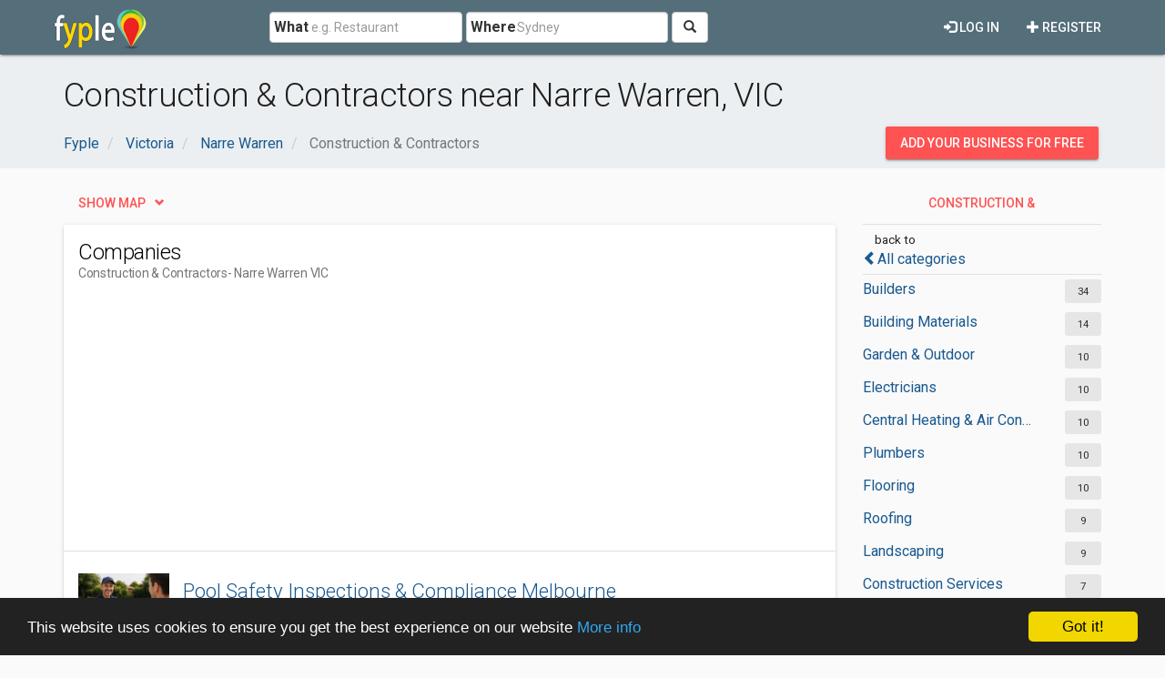

--- FILE ---
content_type: text/html; charset=utf-8
request_url: https://www.fyple.biz/region/vic/city/narre%20warren/category/construction-contractor/
body_size: 8475
content:
<!DOCTYPE html>
<html lang="en">
<head>
    <meta charset="utf-8" />
    <meta name="viewport" content="width=device-width, initial-scale=1.0">
    <title>Construction &amp; Contractors near Narre Warren, VIC</title>
    <meta name="description" content="Construction &amp; Contractors top services with user reviews and recommandations near Narre Warren (VIC)." />
    <link rel="preload"
          href="https://fonts.googleapis.com/css?family=Roboto:100,300,400,500,700&display=swap"
          as="style"
          onload="this.onload=null;this.rel='stylesheet'" />
    <noscript>
        <link href="https://fonts.googleapis.com/css?family=Roboto:100,300,400,500,700&display=swap"
              rel="stylesheet"
              type="text/css" />
    </noscript>
    <link href="/Content/css?v=qCBau8LrukK7pUeHIdmjcuWM7K16Tp8lGORFNvrOIME1" rel="stylesheet"/>

    

    <meta property="og:image" content="https://www.fyple.biz/Content/img/social/share-australia.png" />
    <meta property="og:image:width" content="2200" />
    <meta property="og:image:height" content="1200" />
    <meta property="og:url" content="https://www.fyple.biz/region/vic/city/narre%20warren/category/construction-contractor/" />
    <meta property="og:type" content="website" />
            <script async src="//pagead2.googlesyndication.com/pagead/js/adsbygoogle.js"></script>
            <script>
                (adsbygoogle = window.adsbygoogle || []).push({
                    google_ad_client: "ca-pub-5146328389426850",
                    enable_page_level_ads: true
                });
            </script>
    <script type="text/javascript">

        window.cookieconsent_options = { "message": "This website uses cookies to ensure you get the best experience on our website", "dismiss": "Got it!", "learnMore": "More info", "link": "http://www.fyple.biz/privacy-policy/", "theme":"dark-bottom"};
    </script>
    <link rel="apple-touch-icon" sizes="57x57" href="/apple-icon-57x57.png">
    <link rel="apple-touch-icon" sizes="60x60" href="/apple-icon-60x60.png">
    <link rel="apple-touch-icon" sizes="72x72" href="/apple-icon-72x72.png">
    <link rel="apple-touch-icon" sizes="76x76" href="/apple-icon-76x76.png">
    <link rel="apple-touch-icon" sizes="114x114" href="/apple-icon-114x114.png">
    <link rel="apple-touch-icon" sizes="120x120" href="/apple-icon-120x120.png">
    <link rel="apple-touch-icon" sizes="144x144" href="/apple-icon-144x144.png">
    <link rel="apple-touch-icon" sizes="152x152" href="/apple-icon-152x152.png">
    <link rel="apple-touch-icon" sizes="180x180" href="/apple-icon-180x180.png">
    <link rel="icon" type="image/png" sizes="192x192" href="/android-icon-192x192.png">
    <link rel="icon" type="image/png" sizes="32x32" href="/favicon-32x32.png">
    <link rel="icon" type="image/png" sizes="96x96" href="/favicon-96x96.png">
    <link rel="icon" type="image/png" sizes="16x16" href="/favicon-16x16.png">
    <link rel="manifest" href="/manifest.webmanifest">
    <meta name="msapplication-TileColor" content="#455A64">
    <meta name="msapplication-TileImage" content="/ms-icon-144x144.png">
    <meta name="theme-color" content="#455A64">
</head>
<body>
    <div class="navbar navbar-default navbar-fixed-top navbar_fyple mdl-shadow--2dp">
        <div class="container">
            <div class="navbar-header">
                <button type="button" class="navbar-toggle" data-toggle="collapse" data-target=".main_nav" title="Open Menu">
                    <span class="icon-bar"></span>
                    <span class="icon-bar"></span>
                    <span class="icon-bar"></span>
                </button>
                <a href="/" class="navbar-brand brand_fyple" title="Home page">
                    <img src="/Content/img/fyple-logo.png" alt="Fyple logo" width="105" height="50" />
                </a>
            </div>
            <div class="navbar-collapse main_nav collapse">
                <form action="/home/searchresults/" class="navbar-form navbar-left navbar_search" method="post"><input name="__RequestVerificationToken" type="hidden" value="NDx6UL3TB16umtvRoOXBa9Wq3kbrVplCmDPtKXjzfU7H0aRIIzTkCCITx0hUxdyzsUEKQYUO4bQLx7zUwoSIXxYOq6Q1" />    <div class="form-group form_group_search">
        <input ID="IDCity" type="hidden" class="input_search_idcity" name="IDCity" />
        <input type="text" id="What" name="what" placeholder="e.g. Restaurant" class="form-control input_search_what" autocomplete="off" value="">
        <span class="label_inside">What</span>
    </div> 
    <div class="form-group form_group_search">
        <input type="text" id="Where" name="where" placeholder="Sydney" class="form-control input_search_where" autocomplete="off" value="">
        <span class="label_inside">Where</span>
    </div>
        <button type="submit" class="btn btn-default"><i aria-hidden="true" class="glyphicon glyphicon-search" title="Search"></i></button>
</form>
                    <ul class="nav navbar-nav navbar-right">
        <li>
            <a href="/register/" class="navbar_link mdl-button"><i class="glyphicon glyphicon-plus" aria-hidden="true"></i> Register</a>
        </li>         
    </ul>
    <ul class="nav navbar-nav navbar-right">
        <li>
            <a href="/login/" class="navbar_link mdl-button"><i class="glyphicon glyphicon-log-in" aria-hidden="true"></i> Log in</a>
        </li>  
    </ul> 

            </div>
        </div>
    </div>
    <div class="container-fluid">
        

<div class="container-fluid mdl-ribbon">
    <div class="container">
        <h1>Construction &amp; Contractors near Narre Warren, VIC</h1>

<div class="row">
    <div class="col-xs-9">
        <ol class="breadcrumb" itemscope itemtype="https://schema.org/BreadcrumbList">
                    <li class="hidden-xs " itemprop="itemListElement" itemscope itemtype="https://schema.org/ListItem">
                        <a itemscope itemtype="https://schema.org/WebPage" itemprop="item" itemid="/>" href=/><span class="glyphicon glyphicon-chevron-left visible-xs-inline"></span><span itemprop="title">Fyple</span></a>
                        <meta itemprop="position" content="1" />
                        <meta itemprop="name" content="Fyple" />
                    </li>
                    <li class="hidden-xs nobefore_mobile" itemprop="itemListElement" itemscope itemtype="https://schema.org/ListItem">
                        <a itemscope itemtype="https://schema.org/WebPage" itemprop="item" itemid="/region/vic/>" href=/region/vic/><span class="glyphicon glyphicon-chevron-left visible-xs-inline"></span><span itemprop="title">Victoria</span></a>
                        <meta itemprop="position" content="2" />
                        <meta itemprop="name" content="Victoria" />
                    </li>
                    <li class=" nobefore_mobile" itemprop="itemListElement" itemscope itemtype="https://schema.org/ListItem">
                        <a itemscope itemtype="https://schema.org/WebPage" itemprop="item" itemid="/region/vic/city/narre%20warren/>" href=/region/vic/city/narre%20warren/><span class="glyphicon glyphicon-chevron-left visible-xs-inline"></span><span itemprop="title">Narre Warren</span></a>
                        <meta itemprop="position" content="3" />
                        <meta itemprop="name" content="Narre Warren" />
                    </li>
        <li class="hidden-xs active" itemprop="itemListElement" itemscope itemtype="https://schema.org/ListItem">
            <span itemprop="name">Construction & Contractors</span>
            <meta itemprop="position" content="4" />

        </li>
        </ol>
    </div>
    <div class="col-xs-3">
        <div class="panel_wrap_padding pull-right">
            <a class="hidden-sm hidden-xs mdl-button mdl-button--accent mdl-button--raised" href="/addcompany/addcompany/">Add your business for free</a>
            <a class="visible-sm visible-xs mdl-button mdl-button--accent mdl-button--raised mdl-button--rounded" title="Add business" href="/addcompany/addcompany/">+</a>
        </div>
    </div>
</div>

    </div>
</div>
<div class="container">
    <div class="row">
        <div class="col-md-3 col-md-push-9">
            <div class="row">
                <div class="col-md-12">
    <div class="mar_bot5x">
        <a class="collapse_link mdl-button mdl-button--accent" id="LinkCatCollapse" role="button" data-toggle="collapse" href="#CatCollapse" aria-expanded="true" aria-controls="CatCollapse">Construction &amp; Contractors</a>
    </div>
<span id="isMobile" class="hidden-sm hidden-xs"></span>
<div  id=CatCollapse class="collapse in" >
    <div class="backto">
            <small class="backto_small">back to </small>
            <div>  
                <a href="/region/vic/city/narre%20warren/categories/"><span class="glyphicon glyphicon-chevron-left" aria-hidden="true"></span>All categories</a>
            </div>
    </div>
 <div class="listitem row">
     <div class="col-xs-9">
             <a class="one_row" href="/region/vic/city/narre%20warren/category/construction-contractor/builder/">Builders</a>
     </div>
     <div class="col-xs-3">
         <span class="itemboxed pull-right">34</span>
     </div>
</div> <div class="listitem row">
     <div class="col-xs-9">
             <a class="one_row" href="/region/vic/city/narre%20warren/category/construction-contractor/building-material/">Building Materials</a>
     </div>
     <div class="col-xs-3">
         <span class="itemboxed pull-right">14</span>
     </div>
</div> <div class="listitem row">
     <div class="col-xs-9">
             <a class="one_row" href="/region/vic/city/narre%20warren/category/construction-contractor/garden-outdoor/">Garden &amp; Outdoor</a>
     </div>
     <div class="col-xs-3">
         <span class="itemboxed pull-right">10</span>
     </div>
</div> <div class="listitem row">
     <div class="col-xs-9">
             <a class="one_row" href="/region/vic/city/narre%20warren/category/construction-contractor/electrician/">Electricians</a>
     </div>
     <div class="col-xs-3">
         <span class="itemboxed pull-right">10</span>
     </div>
</div> <div class="listitem row">
     <div class="col-xs-9">
             <a class="one_row" href="/region/vic/city/narre%20warren/category/construction-contractor/central-heating-air-conditioning/">Central Heating &amp; Air Conditioning</a>
     </div>
     <div class="col-xs-3">
         <span class="itemboxed pull-right">10</span>
     </div>
</div> <div class="listitem row">
     <div class="col-xs-9">
             <a class="one_row" href="/region/vic/city/narre%20warren/category/construction-contractor/plumber/">Plumbers</a>
     </div>
     <div class="col-xs-3">
         <span class="itemboxed pull-right">10</span>
     </div>
</div> <div class="listitem row">
     <div class="col-xs-9">
             <a class="one_row" href="/region/vic/city/narre%20warren/category/construction-contractor/flooring/">Flooring</a>
     </div>
     <div class="col-xs-3">
         <span class="itemboxed pull-right">10</span>
     </div>
</div> <div class="listitem row">
     <div class="col-xs-9">
             <a class="one_row" href="/region/vic/city/narre%20warren/category/construction-contractor/roofing/">Roofing</a>
     </div>
     <div class="col-xs-3">
         <span class="itemboxed pull-right">9</span>
     </div>
</div> <div class="listitem row">
     <div class="col-xs-9">
             <a class="one_row" href="/region/vic/city/narre%20warren/category/construction-contractor/landscaping/">Landscaping</a>
     </div>
     <div class="col-xs-3">
         <span class="itemboxed pull-right">9</span>
     </div>
</div> <div class="listitem row">
     <div class="col-xs-9">
             <a class="one_row" href="/region/vic/city/narre%20warren/category/construction-contractor/construction-service/">Construction Services</a>
     </div>
     <div class="col-xs-3">
         <span class="itemboxed pull-right">7</span>
     </div>
</div> <div class="listitem row">
     <div class="col-xs-9">
             <a class="one_row" href="/region/vic/city/narre%20warren/category/construction-contractor/painting/">Painting</a>
     </div>
     <div class="col-xs-3">
         <span class="itemboxed pull-right">7</span>
     </div>
</div> <div class="listitem row">
     <div class="col-xs-9">
             <a class="one_row" href="/region/vic/city/narre%20warren/category/construction-contractor/architectural-service/">Architectural Services</a>
     </div>
     <div class="col-xs-3">
         <span class="itemboxed pull-right">6</span>
     </div>
</div> <div class="listitem row">
     <div class="col-xs-9">
             <a class="one_row" href="/region/vic/city/narre%20warren/category/construction-contractor/decorator/">Decorators</a>
     </div>
     <div class="col-xs-3">
         <span class="itemboxed pull-right">4</span>
     </div>
</div> <div class="listitem row">
     <div class="col-xs-9">
             <a class="one_row" href="/region/vic/city/narre%20warren/category/construction-contractor/engineer/">Engineers</a>
     </div>
     <div class="col-xs-3">
         <span class="itemboxed pull-right">4</span>
     </div>
</div> <div class="listitem row">
     <div class="col-xs-9">
             <a class="one_row" href="/region/vic/city/narre%20warren/category/construction-contractor/locksmith/">Locksmiths</a>
     </div>
     <div class="col-xs-3">
         <span class="itemboxed pull-right">3</span>
     </div>
</div> <div class="listitem row">
     <div class="col-xs-9">
             <a class="one_row" href="/region/vic/city/narre%20warren/category/construction-contractor/graphic-designer/">Graphic Designers</a>
     </div>
     <div class="col-xs-3">
         <span class="itemboxed pull-right">3</span>
     </div>
</div> <div class="listitem row">
     <div class="col-xs-9">
             <a class="one_row" href="/region/vic/city/narre%20warren/category/construction-contractor/handyman/">Handymans</a>
     </div>
     <div class="col-xs-3">
         <span class="itemboxed pull-right">3</span>
     </div>
</div> <div class="listitem row">
     <div class="col-xs-9">
             <a class="one_row" href="/region/vic/city/narre%20warren/category/construction-contractor/pressure-washing-service/">Pressure Washing Services</a>
     </div>
     <div class="col-xs-3">
         <span class="itemboxed pull-right">3</span>
     </div>
</div> <div class="listitem row">
     <div class="col-xs-9">
             <a class="one_row" href="/region/vic/city/narre%20warren/category/construction-contractor/welder/">Welders</a>
     </div>
     <div class="col-xs-3">
         <span class="itemboxed pull-right">2</span>
     </div>
</div> <div class="listitem row">
     <div class="col-xs-9">
             <a class="one_row" href="/region/vic/city/narre%20warren/category/construction-contractor/engraver/">Engravers</a>
     </div>
     <div class="col-xs-3">
         <span class="itemboxed pull-right">2</span>
     </div>
</div> <div class="listitem row">
     <div class="col-xs-9">
             <a class="one_row" href="/region/vic/city/narre%20warren/category/construction-contractor/water-damage-restoration-service/">Water Damage Restoration Services</a>
     </div>
     <div class="col-xs-3">
         <span class="itemboxed pull-right">2</span>
     </div>
</div> <div class="listitem row">
     <div class="col-xs-9">
             <a class="one_row" href="/region/vic/city/narre%20warren/category/construction-contractor/equipment-rental-agency/">Equipment Rental Agencies</a>
     </div>
     <div class="col-xs-3">
         <span class="itemboxed pull-right">2</span>
     </div>
</div> <div class="listitem row">
     <div class="col-xs-9">
             <a class="one_row" href="/region/vic/city/narre%20warren/category/construction-contractor/graffiti-removal-service/">Graffiti Removal Services</a>
     </div>
     <div class="col-xs-3">
         <span class="itemboxed pull-right">2</span>
     </div>
</div> <div class="listitem row">
     <div class="col-xs-9">
             <a class="one_row" href="/region/vic/city/narre%20warren/category/construction-contractor/carpenter/">Carpenters</a>
     </div>
     <div class="col-xs-3">
         <span class="itemboxed pull-right">1</span>
     </div>
</div> <div class="listitem row">
     <div class="col-xs-9">
             <a class="one_row" href="/region/vic/city/narre%20warren/category/construction-contractor/laser-cutting-service/">Laser Cutting Services</a>
     </div>
     <div class="col-xs-3">
         <span class="itemboxed pull-right">1</span>
     </div>
</div> <div class="listitem row">
     <div class="col-xs-9">
             <a class="one_row" href="/region/vic/city/narre%20warren/category/construction-contractor/metal-polishing-service/">Metal Polishing Services</a>
     </div>
     <div class="col-xs-3">
         <span class="itemboxed pull-right">1</span>
     </div>
</div> <div class="listitem row">
     <div class="col-xs-9">
             <a class="one_row" href="/region/vic/city/narre%20warren/category/construction-contractor/land-surveyor/">Land Surveyors</a>
     </div>
     <div class="col-xs-3">
         <span class="itemboxed pull-right">1</span>
     </div>
</div> <div class="listitem row">
     <div class="col-xs-9">
             <a class="one_row" href="/region/vic/city/narre%20warren/category/construction-contractor/sandblasting-service/">Sandblasting Services</a>
     </div>
     <div class="col-xs-3">
         <span class="itemboxed pull-right">1</span>
     </div>
</div></div>
                </div>
            </div>
            <div class="row">
                <div class="col-md-12">

<div class="mar_bot5x">
    <a class="collapse_link mdl-button mdl-button--accent" id="LinkCityCollapse" role="button" data-toggle="collapse" href="#CityCollapse" aria-expanded="true" aria-controls="CityCollapse">Narre Warren</a>
</div>
<div id="CityCollapse" class="collapse in">
<div class="listitem row">
    <div class="col-xs-9">
        <a class="one_row" href="/region/vic/city/melbourne/category/construction-contractor/">Melbourne</a>
    </div>
    <div class="col-xs-3">
        <span class="itemboxed pull-right">1236</span>
    </div>
</div>
<div class="listitem row">
    <div class="col-xs-9">
        <a class="one_row" href="/region/vic/city/dandenong/category/construction-contractor/">Dandenong</a>
    </div>
    <div class="col-xs-3">
        <span class="itemboxed pull-right">411</span>
    </div>
</div>
<div class="listitem row">
    <div class="col-xs-9">
        <a class="one_row" href="/region/vic/city/geelong/category/construction-contractor/">Geelong</a>
    </div>
    <div class="col-xs-3">
        <span class="itemboxed pull-right">407</span>
    </div>
</div>
<div class="listitem row">
    <div class="col-xs-9">
        <a class="one_row" href="/region/vic/city/bendigo/category/construction-contractor/">Bendigo</a>
    </div>
    <div class="col-xs-3">
        <span class="itemboxed pull-right">358</span>
    </div>
</div>
<div class="listitem row">
    <div class="col-xs-9">
        <a class="one_row" href="/region/vic/city/ballarat/category/construction-contractor/">Ballarat</a>
    </div>
    <div class="col-xs-3">
        <span class="itemboxed pull-right">321</span>
    </div>
</div>
<div class="listitem row">
    <div class="col-xs-9">
        <a class="one_row" href="/region/vic/city/campbellfield/category/construction-contractor/">Campbellfield</a>
    </div>
    <div class="col-xs-3">
        <span class="itemboxed pull-right">304</span>
    </div>
</div>
<div class="listitem row">
    <div class="col-xs-9">
        <a class="one_row" href="/region/vic/city/pakenham/category/construction-contractor/">Pakenham</a>
    </div>
    <div class="col-xs-3">
        <span class="itemboxed pull-right">262</span>
    </div>
</div>
<div class="listitem row">
    <div class="col-xs-9">
        <a class="one_row" href="/region/vic/city/thomastown/category/construction-contractor/">Thomastown</a>
    </div>
    <div class="col-xs-3">
        <span class="itemboxed pull-right">257</span>
    </div>
</div>
<div class="listitem row">
    <div class="col-xs-9">
        <a class="one_row" href="/region/vic/city/cranbourne/category/construction-contractor/">Cranbourne</a>
    </div>
    <div class="col-xs-3">
        <span class="itemboxed pull-right">248</span>
    </div>
</div>
<div class="listitem row">
    <div class="col-xs-9">
        <a class="one_row" href="/region/vic/city/mildura/category/construction-contractor/">Mildura</a>
    </div>
    <div class="col-xs-3">
        <span class="itemboxed pull-right">229</span>
    </div>
</div>
</div>

                </div>
            </div>
        </div>
        <div class="col-md-9 col-md-pull-3">
            <div class="row mar_bot5x">
                <div class="col-md-12">
                    <a class="collapse_link collapsed mdl-button mdl-button--accent" id="showMap" role="button" data-toggle="collapse" href="#MapCollapse" aria-expanded="false" aria-controls="MapCollapse">Show map</a>
                </div>
            </div>
            <div class="row">
                <div class="col-md-12">
                    <div id="MapCollapse" class="collapse">
                        <div class="mdl-card mdl-shadow--2dp">
                            <div id="mapContainer">

                            </div>
                        </div>
                    </div>
                </div>
            </div>
            <div class="row">
                <div class="col-md-12">
                    <div class="mdl-card mdl-shadow--2dp">
                        <div class="mdl-card__title">
                            <h2 class="mdl-card__title-text">Companies</h2>
                            <h3 class="mdl-card__subtitle-text">
                            Construction &amp; Contractors
                                <span> - Narre Warren VIC</span>
                            </h3>
                        </div>
                        <div>
<div class="row mdl-divider">
    <div class="col-md-12">
        <div class="ad_wrap_list">
<style type="text/css">
    .fyple_biz_ad_list_up {
        display: inline-block;
        width: 300px;
        height: 250px;
    }

    @media (min-width:768px) {
        .fyple_biz_ad_list_up {
            width: 336px;
            height: 280px;
        }
    }

    @media(min-width:992px) {
        .fyple_biz_ad_list_up {
            width: 728px;
            height: 90px;
        }
    }

    @media(min-width:1200px) {
        .fyple_biz_ad_list_up {
            width: 728px;
            height: 90px;
        }
    }
</style>
<script async src="//pagead2.googlesyndication.com/pagead/js/adsbygoogle.js"></script>
<!-- fyple_biz_ad_list_up -->
<ins class="adsbygoogle fyple_biz_ad_list_up"
     style="display:block"
     data-ad-client="ca-pub-5146328389426850"
     data-ad-slot="2246287998"
     data-ad-format="auto"></ins>
<script>
(adsbygoogle = window.adsbygoogle || []).push({});
</script>

        </div>
    </div>
</div>
<ul class="mdl-list">    
            <li class="mdl-list__item mdl-divider">

    <div class="media comp_wrap">
        <div class="media-left">
            <div class="comp_img_wrap">
                <a href="/company/pool-safety-inspections-and-compliance-melbourne-q4fc4ot/">
                        <img class="center-block comp_img media-object" src="https://fypleAU.blob.core.windows.net/website/imagecustom/250822/pool-inspections-melbourne-png7c47f8a5-1044-4a9b-91f5-13885866c870-small.jpg" alt="Pool Safety Inspections &amp; Compliance Melbourne logo" loading="lazy" />
                </a>
            </div>
        </div>
        <div class="media-body">
            <div class="comp_det">
                <a class="comp_title" href="/company/pool-safety-inspections-and-compliance-melbourne-q4fc4ot/">Pool Safety Inspections &amp; Compliance Melbourne</a>

                <div class="comp_adr"><span class="glyphicon glyphicon-map-marker" aria-hidden="true"></span> Factory 4/5 Vesper Drive, Narre Warren 3805, VIC, Australia <span class="pull-right position_text hidden">A</span></div>
                <div class="comp_rating" title="0.00">

                                                                <i class="glyphicon glyphicon-star-empty"></i>
                        <i class="glyphicon glyphicon-star-empty"></i>
                        <i class="glyphicon glyphicon-star-empty"></i>
                        <i class="glyphicon glyphicon-star-empty"></i>
                        <i class="glyphicon glyphicon-star-empty"></i>
                </div>
                            </div>
    </div>
    </div>


            </li>
            <li class="mdl-list__item mdl-divider">

    <div class="media comp_wrap">
        <div class="media-left">
            <div class="comp_img_wrap">
                <a href="/company/swimmore-pools-8v83ne4/">
                        <img class="center-block comp_img media-object" src="https://fypleAU.blob.core.windows.net/website/imagecustom/161005/New Logo.jpge0271875-0b62-4cd8-841f-7203ca5892bf-small.jpg" alt="Swimmore Pools logo" loading="lazy" />
                </a>
            </div>
        </div>
        <div class="media-body">
            <div class="comp_det">
                <a class="comp_title" href="/company/swimmore-pools-8v83ne4/">Swimmore Pools</a>

                <div class="comp_adr"><span class="glyphicon glyphicon-map-marker" aria-hidden="true"></span> 8/6 Vesper Drive, Narre Warren 3805, VIC, Australia <span class="pull-right position_text hidden">B</span></div>
                <div class="comp_rating" title="0.00">

                                                                <i class="glyphicon glyphicon-star-empty"></i>
                        <i class="glyphicon glyphicon-star-empty"></i>
                        <i class="glyphicon glyphicon-star-empty"></i>
                        <i class="glyphicon glyphicon-star-empty"></i>
                        <i class="glyphicon glyphicon-star-empty"></i>
                </div>
                            </div>
    </div>
    </div>


            </li>
            <li class="mdl-list__item mdl-divider">

    <div class="media comp_wrap">
        <div class="media-left">
            <div class="comp_img_wrap">
                <a href="/company/bunyip-eqipment-9ox3pq0/">
                        <img class="center-block comp_img media-object" src="https://fypleAU.blob.core.windows.net/website/imagecustom/191004/1.jpg5224d73f-54c3-4acf-a488-a6a13dfb8e49-small.jpg" alt="Bunyip Eqipment logo" loading="lazy" />
                </a>
            </div>
        </div>
        <div class="media-body">
            <div class="comp_det">
                <a class="comp_title" href="/company/bunyip-eqipment-9ox3pq0/">Bunyip Eqipment</a>

                <div class="comp_adr"><span class="glyphicon glyphicon-map-marker" aria-hidden="true"></span> 1 Shinners Close, Bunyip, Narre Warren 3815, VIC, Australia <span class="pull-right position_text hidden">C</span></div>
                <div class="comp_rating" title="0.00">

                                                                <i class="glyphicon glyphicon-star-empty"></i>
                        <i class="glyphicon glyphicon-star-empty"></i>
                        <i class="glyphicon glyphicon-star-empty"></i>
                        <i class="glyphicon glyphicon-star-empty"></i>
                        <i class="glyphicon glyphicon-star-empty"></i>
                </div>
                            </div>
    </div>
    </div>


            </li>
            <li class="mdl-list__item mdl-divider">

    <div class="media comp_wrap">
        <div class="media-left">
            <div class="comp_img_wrap">
                <a href="/company/akh-tiling-9fgkxg5/">
                        <img class="center-block comp_img media-object" src="https://fypleAU.blob.core.windows.net/website/imagecustom/210317/akh-tiling-logo1.pngb5fecfbc-1ccd-4147-b93d-a10627602522-small.jpg" alt="AKH Tiling logo" loading="lazy" />
                </a>
            </div>
        </div>
        <div class="media-body">
            <div class="comp_det">
                <a class="comp_title" href="/company/akh-tiling-9fgkxg5/">AKH Tiling</a>

                <div class="comp_adr"><span class="glyphicon glyphicon-map-marker" aria-hidden="true"></span> Narre Warren North Road, Narre Warren 3805, VIC, Australia <span class="pull-right position_text hidden">D</span></div>
                <div class="comp_rating" title="0.00">

                                                                <i class="glyphicon glyphicon-star-empty"></i>
                        <i class="glyphicon glyphicon-star-empty"></i>
                        <i class="glyphicon glyphicon-star-empty"></i>
                        <i class="glyphicon glyphicon-star-empty"></i>
                        <i class="glyphicon glyphicon-star-empty"></i>
                </div>
                            </div>
    </div>
    </div>


            </li>
            <li class="mdl-list__item mdl-divider">

    <div class="media comp_wrap">
        <div class="media-left">
            <div class="comp_img_wrap">
                <a href="/company/render-downunder-94ajzcy/">
                        <img class="center-block comp_img media-object" src="https://fypleAU.blob.core.windows.net/website/imagecustom/170808/1.jpga0e9497b-662f-4109-a024-ed5afaaa128a-small.jpg" alt="Render Downunder logo" loading="lazy" />
                </a>
            </div>
        </div>
        <div class="media-body">
            <div class="comp_det">
                <a class="comp_title" href="/company/render-downunder-94ajzcy/">Render Downunder</a>

                <div class="comp_adr"><span class="glyphicon glyphicon-map-marker" aria-hidden="true"></span> PTY LTD P.O. Box 48, Narre Warren 3805, VIC, Australia <span class="pull-right position_text hidden">E</span></div>
                <div class="comp_rating" title="0.00">

                                                                <i class="glyphicon glyphicon-star-empty"></i>
                        <i class="glyphicon glyphicon-star-empty"></i>
                        <i class="glyphicon glyphicon-star-empty"></i>
                        <i class="glyphicon glyphicon-star-empty"></i>
                        <i class="glyphicon glyphicon-star-empty"></i>
                </div>
                            </div>
    </div>
    </div>


            </li>
            <li class="mdl-list__item mdl-divider">

    <div class="media comp_wrap">
        <div class="media-left">
            <div class="comp_img_wrap">
                <a href="/company/plumber-narre-warren-9afy3rj/">
                        <img class="center-block comp_img media-object" src="https://fypleAU.blob.core.windows.net/website/imagecustom/211126/adaf.jpgc8e65ee2-5234-43ee-b1a9-8136d9a8b8e2-small.jpg" alt="Plumber Narre Warren logo" loading="lazy" />
                </a>
            </div>
        </div>
        <div class="media-body">
            <div class="comp_det">
                <a class="comp_title" href="/company/plumber-narre-warren-9afy3rj/">Plumber Narre Warren</a>

                <div class="comp_adr"><span class="glyphicon glyphicon-map-marker" aria-hidden="true"></span> Pentland Drive, Narre Warren 3805, VIC, Australia <span class="pull-right position_text hidden">F</span></div>
                <div class="comp_rating" title="0.00">

                                                                <i class="glyphicon glyphicon-star-empty"></i>
                        <i class="glyphicon glyphicon-star-empty"></i>
                        <i class="glyphicon glyphicon-star-empty"></i>
                        <i class="glyphicon glyphicon-star-empty"></i>
                        <i class="glyphicon glyphicon-star-empty"></i>
                </div>
                            </div>
    </div>
    </div>


            </li>
            <li class="mdl-list__item mdl-divider">

    <div class="media comp_wrap">
        <div class="media-left">
            <div class="comp_img_wrap">
                <a href="/company/open-locksmiths-9s26shu/">
                        <img class="center-block comp_img media-object" src="https://fypleAU.blob.core.windows.net/website/imagecustom/210620/LOGO L.jpg321d39e9-067c-4ba1-99e9-f3696466f911-small.jpg" alt="Open Locksmiths logo" loading="lazy" />
                </a>
            </div>
        </div>
        <div class="media-body">
            <div class="comp_det">
                <a class="comp_title" href="/company/open-locksmiths-9s26shu/">Open Locksmiths</a>

                <div class="comp_adr"><span class="glyphicon glyphicon-map-marker" aria-hidden="true"></span> 26 Kent Road, Narre Warren 3805, VIC, Australia <span class="pull-right position_text hidden">G</span></div>
                <div class="comp_rating" title="0.00">

                                                                <i class="glyphicon glyphicon-star-empty"></i>
                        <i class="glyphicon glyphicon-star-empty"></i>
                        <i class="glyphicon glyphicon-star-empty"></i>
                        <i class="glyphicon glyphicon-star-empty"></i>
                        <i class="glyphicon glyphicon-star-empty"></i>
                </div>
                            </div>
    </div>
    </div>


            </li>
            <li class="mdl-list__item mdl-divider">

    <div class="media comp_wrap">
        <div class="media-left">
            <div class="comp_img_wrap">
                <a href="/company/lux-electrical-q11wljr/">
                        <img class="center-block comp_img media-object" src="https://fypleAU.blob.core.windows.net/website/imagecustom/240123/luxelectrical-electrical-services-png39a4194e-edb0-4a1b-865f-68dbd9917ec3-small.jpg" alt="LUX Electrical logo" loading="lazy" />
                </a>
            </div>
        </div>
        <div class="media-body">
            <div class="comp_det">
                <a class="comp_title" href="/company/lux-electrical-q11wljr/">LUX Electrical</a>

                <div class="comp_adr"><span class="glyphicon glyphicon-map-marker" aria-hidden="true"></span> 6/3 Webb Street, Narre Warren 3805, VIC, Australia <span class="pull-right position_text hidden">H</span></div>
                <div class="comp_rating" title="0.00">

                                                                <i class="glyphicon glyphicon-star-empty"></i>
                        <i class="glyphicon glyphicon-star-empty"></i>
                        <i class="glyphicon glyphicon-star-empty"></i>
                        <i class="glyphicon glyphicon-star-empty"></i>
                        <i class="glyphicon glyphicon-star-empty"></i>
                </div>
                            </div>
    </div>
    </div>


            </li>
            <li class="mdl-list__item mdl-divider">

    <div class="media comp_wrap">
        <div class="media-left">
            <div class="comp_img_wrap">
                <a href="/company/stuartek-%e2%80%93-commercial-refrigeration-repair-90q7g66/">
                        <img class="center-block comp_img media-object" src="https://fypleAU.blob.core.windows.net/website/imagecustom/170202/Screenshot.pngaf1dd887-f663-4999-bef5-c575477b71cb-small.jpg" alt="STUARTEK – Commercial Refrigeration Repair logo" loading="lazy" />
                </a>
            </div>
        </div>
        <div class="media-body">
            <div class="comp_det">
                <a class="comp_title" href="/company/stuartek-%e2%80%93-commercial-refrigeration-repair-90q7g66/">STUARTEK – Commercial Refrigeration Repair</a>

                <div class="comp_adr"><span class="glyphicon glyphicon-map-marker" aria-hidden="true"></span> 15 Shiraz Crescent, Narre Warren 3805, VIC, Australia <span class="pull-right position_text hidden">I</span></div>
                <div class="comp_rating" title="0.00">

                                                                <i class="glyphicon glyphicon-star-empty"></i>
                        <i class="glyphicon glyphicon-star-empty"></i>
                        <i class="glyphicon glyphicon-star-empty"></i>
                        <i class="glyphicon glyphicon-star-empty"></i>
                        <i class="glyphicon glyphicon-star-empty"></i>
                </div>
                            </div>
    </div>
    </div>


            </li>
            <li class="mdl-list__item mdl-divider">

    <div class="media comp_wrap">
        <div class="media-left">
            <div class="comp_img_wrap">
                <a href="/company/jei-pebbles-8ckagvc/">
                        <img class="center-block comp_img media-object" src="https://fypleAU.blob.core.windows.net/website/imagecustom/160916/Capture.PNG1b1d117f-26f2-4d58-a150-03911d0523a2-small.jpg" alt="JEI Pebbles logo" loading="lazy" />
                </a>
            </div>
        </div>
        <div class="media-body">
            <div class="comp_det">
                <a class="comp_title" href="/company/jei-pebbles-8ckagvc/">JEI Pebbles</a>

                <div class="comp_adr"><span class="glyphicon glyphicon-map-marker" aria-hidden="true"></span> Melbourne, Narre Warren 3805, VIC, Australia <span class="pull-right position_text hidden">J</span></div>
                <div class="comp_rating" title="0.00">

                                                                <i class="glyphicon glyphicon-star-empty"></i>
                        <i class="glyphicon glyphicon-star-empty"></i>
                        <i class="glyphicon glyphicon-star-empty"></i>
                        <i class="glyphicon glyphicon-star-empty"></i>
                        <i class="glyphicon glyphicon-star-empty"></i>
                </div>
                            </div>
    </div>
    </div>


            </li>
            <li class="mdl-list__item mdl-divider">

    <div class="media comp_wrap">
        <div class="media-left">
            <div class="comp_img_wrap">
                <a href="/company/open-locksmiths-q34sipt/">
                        <img class="center-block comp_img media-object" src="https://fypleAU.blob.core.windows.net/website/imagecustom/250324/Screenshot_2-jpg67df7b1f-973b-46f1-9f2c-431976375162-small.jpg" alt="Open Locksmiths logo" loading="lazy" />
                </a>
            </div>
        </div>
        <div class="media-body">
            <div class="comp_det">
                <a class="comp_title" href="/company/open-locksmiths-q34sipt/">Open Locksmiths</a>

                <div class="comp_adr"><span class="glyphicon glyphicon-map-marker" aria-hidden="true"></span> Serving Around, Narre Warren 3805, VIC, Australia <span class="pull-right position_text hidden">K</span></div>
                <div class="comp_rating" title="0.00">

                                                                <i class="glyphicon glyphicon-star-empty"></i>
                        <i class="glyphicon glyphicon-star-empty"></i>
                        <i class="glyphicon glyphicon-star-empty"></i>
                        <i class="glyphicon glyphicon-star-empty"></i>
                        <i class="glyphicon glyphicon-star-empty"></i>
                </div>
                            </div>
    </div>
    </div>


            </li>
            <li class="mdl-list__item mdl-divider">

    <div class="media comp_wrap">
        <div class="media-left">
            <div class="comp_img_wrap">
                <a href="/company/vertiscape-pty-ltd-8a85555/">
                        <img class="center-block comp_img media-object" src="/Content/img/logo.png" alt="No image for VertiScape Pty Ltd" />
                </a>
            </div>
        </div>
        <div class="media-body">
            <div class="comp_det">
                <a class="comp_title" href="/company/vertiscape-pty-ltd-8a85555/">VertiScape Pty Ltd</a>

                <div class="comp_adr"><span class="glyphicon glyphicon-map-marker" aria-hidden="true"></span> 1/16 Vesper Drive, Narre Warren VIC 3805, Australia <span class="pull-right position_text hidden">L</span></div>
                <div class="comp_rating">

                                                                <i class="glyphicon glyphicon-star-empty"></i>
                        <i class="glyphicon glyphicon-star-empty"></i>
                        <i class="glyphicon glyphicon-star-empty"></i>
                        <i class="glyphicon glyphicon-star-empty"></i>
                        <i class="glyphicon glyphicon-star-empty"></i>
                </div>
                            </div>
    </div>
    </div>


            </li>
            <li class="mdl-list__item mdl-divider">

    <div class="media comp_wrap">
        <div class="media-left">
            <div class="comp_img_wrap">
                <a href="/company/r-and-r-water-proofing-9ntutvr/">
                        <img class="center-block comp_img media-object" src="/Content/img/logo.png" alt="No image for R &amp; R Water Proofing" />
                </a>
            </div>
        </div>
        <div class="media-body">
            <div class="comp_det">
                <a class="comp_title" href="/company/r-and-r-water-proofing-9ntutvr/">R &amp; R Water Proofing</a>

                <div class="comp_adr"><span class="glyphicon glyphicon-map-marker" aria-hidden="true"></span> -, Narre Warren 3805, VIC, Australia <span class="pull-right position_text hidden">M</span></div>
                <div class="comp_rating" title="0.00">

                                                                <i class="glyphicon glyphicon-star-empty"></i>
                        <i class="glyphicon glyphicon-star-empty"></i>
                        <i class="glyphicon glyphicon-star-empty"></i>
                        <i class="glyphicon glyphicon-star-empty"></i>
                        <i class="glyphicon glyphicon-star-empty"></i>
                </div>
                            </div>
    </div>
    </div>


            </li>
            <li class="mdl-list__item mdl-divider">

    <div class="media comp_wrap">
        <div class="media-left">
            <div class="comp_img_wrap">
                <a href="/company/south-east-air-8h5sfh0/">
                        <img class="center-block comp_img media-object" src="https://fypleAU.blob.core.windows.net/website/imagecustom/5a8ebb1bff61492faeb62aa82d168421-south-east-air-small.jpg" alt="South East Air logo" loading="lazy" />
                </a>
            </div>
        </div>
        <div class="media-body">
            <div class="comp_det">
                <a class="comp_title" href="/company/south-east-air-8h5sfh0/">South East Air</a>

                <div class="comp_adr"><span class="glyphicon glyphicon-map-marker" aria-hidden="true"></span> PO BOX 4219, Narre Warren VIC 4219, Australia <span class="pull-right position_text hidden">N</span></div>
                <div class="comp_rating">

                                                                <i class="glyphicon glyphicon-star-empty"></i>
                        <i class="glyphicon glyphicon-star-empty"></i>
                        <i class="glyphicon glyphicon-star-empty"></i>
                        <i class="glyphicon glyphicon-star-empty"></i>
                        <i class="glyphicon glyphicon-star-empty"></i>
                </div>
                            </div>
    </div>
    </div>


            </li>
            <li class="mdl-list__item mdl-divider">

    <div class="media comp_wrap">
        <div class="media-left">
            <div class="comp_img_wrap">
                <a href="/company/tint-a-car-berwick-and-tint-a-home-berwick-9c35xdn/">
                        <img class="center-block comp_img media-object" src="/Content/img/logo.png" alt="No image for Tint A Car Berwick &amp; Tint A Home Berwick" />
                </a>
            </div>
        </div>
        <div class="media-body">
            <div class="comp_det">
                <a class="comp_title" href="/company/tint-a-car-berwick-and-tint-a-home-berwick-9c35xdn/">Tint A Car Berwick &amp; Tint A Home Berwick</a>

                <div class="comp_adr"><span class="glyphicon glyphicon-map-marker" aria-hidden="true"></span> 1/4 Vesper Dr, Narre Warren 3805, VIC, Australia <span class="pull-right position_text hidden">O</span></div>
                <div class="comp_rating" title="0.00">

                                                                <i class="glyphicon glyphicon-star-empty"></i>
                        <i class="glyphicon glyphicon-star-empty"></i>
                        <i class="glyphicon glyphicon-star-empty"></i>
                        <i class="glyphicon glyphicon-star-empty"></i>
                        <i class="glyphicon glyphicon-star-empty"></i>
                </div>
                            </div>
    </div>
    </div>


            </li>
            <li class="mdl-list__item mdl-divider">

    <div class="media comp_wrap">
        <div class="media-left">
            <div class="comp_img_wrap">
                <a href="/company/unique-permeable-paving-951o2q3/">
                        <img class="center-block comp_img media-object" src="https://fypleAU.blob.core.windows.net/website/imagecustom/170822/imgpsh_fullsize.pngde2d3e71-8bcb-4598-8ad1-39bd9c7a9e5f-small.jpg" alt="Unique Permeable Paving logo" loading="lazy" />
                </a>
            </div>
        </div>
        <div class="media-body">
            <div class="comp_det">
                <a class="comp_title" href="/company/unique-permeable-paving-951o2q3/">Unique Permeable Paving</a>

                <div class="comp_adr"><span class="glyphicon glyphicon-map-marker" aria-hidden="true"></span> Narre Warren, Narre Warren 3805, VIC, Australia <span class="pull-right position_text hidden">P</span></div>
                <div class="comp_rating" title="0.00">

                                                                <i class="glyphicon glyphicon-star-empty"></i>
                        <i class="glyphicon glyphicon-star-empty"></i>
                        <i class="glyphicon glyphicon-star-empty"></i>
                        <i class="glyphicon glyphicon-star-empty"></i>
                        <i class="glyphicon glyphicon-star-empty"></i>
                </div>
                            </div>
    </div>
    </div>


            </li>
            <li class="mdl-list__item mdl-divider">

    <div class="media comp_wrap">
        <div class="media-left">
            <div class="comp_img_wrap">
                <a href="/company/quest-paintings-9k07zy8/">
                        <img class="center-block comp_img media-object" src="https://fypleAU.blob.core.windows.net/website/imagecustom/200310/Quest-Painting-Exterior-Painting.jpg8f3c40bd-8547-4894-9837-505e47b1ec69-small.jpg" alt="Quest Paintings logo" loading="lazy" />
                </a>
            </div>
        </div>
        <div class="media-body">
            <div class="comp_det">
                <a class="comp_title" href="/company/quest-paintings-9k07zy8/">Quest Paintings</a>

                <div class="comp_adr"><span class="glyphicon glyphicon-map-marker" aria-hidden="true"></span> Narre Warren North Road, Narre Warren 3805, VIC, Australia <span class="pull-right position_text hidden">Q</span></div>
                <div class="comp_rating" title="0.00">

                                                                <i class="glyphicon glyphicon-star-empty"></i>
                        <i class="glyphicon glyphicon-star-empty"></i>
                        <i class="glyphicon glyphicon-star-empty"></i>
                        <i class="glyphicon glyphicon-star-empty"></i>
                        <i class="glyphicon glyphicon-star-empty"></i>
                </div>
                            </div>
    </div>
    </div>


            </li>
            <li class="mdl-list__item mdl-divider">

    <div class="media comp_wrap">
        <div class="media-left">
            <div class="comp_img_wrap">
                <a href="/company/roof-restoration-narre-warren-97j4223/">
                        <img class="center-block comp_img media-object" src="https://fypleAU.blob.core.windows.net/website/imagecustom/171209/Roof-Restoration-Narre-Warren-Logo.jpge420a4e0-3d86-40de-b4e4-299f6a24c471-small.jpg" alt="Roof Restoration Narre Warren logo" loading="lazy" />
                </a>
            </div>
        </div>
        <div class="media-body">
            <div class="comp_det">
                <a class="comp_title" href="/company/roof-restoration-narre-warren-97j4223/">Roof Restoration Narre Warren</a>

                <div class="comp_adr"><span class="glyphicon glyphicon-map-marker" aria-hidden="true"></span> 5 Sylvanwood Crescent, Narre Warren 3805, VIC, Australia <span class="pull-right position_text hidden">R</span></div>
                <div class="comp_rating" title="0.00">

                                                                <i class="glyphicon glyphicon-star-empty"></i>
                        <i class="glyphicon glyphicon-star-empty"></i>
                        <i class="glyphicon glyphicon-star-empty"></i>
                        <i class="glyphicon glyphicon-star-empty"></i>
                        <i class="glyphicon glyphicon-star-empty"></i>
                </div>
                            </div>
    </div>
    </div>


            </li>
            <li class="mdl-list__item mdl-divider">

    <div class="media comp_wrap">
        <div class="media-left">
            <div class="comp_img_wrap">
                <a href="/company/trp-constructions-99fhdjz/">
                        <img class="center-block comp_img media-object" src="https://fypleAU.blob.core.windows.net/website/imagecustom/180404/residental1.jpg42bb3ba8-dc73-4bd2-9b93-f53e5bb7f48e-small.jpg" alt="TRP Constructions logo" loading="lazy" />
                </a>
            </div>
        </div>
        <div class="media-body">
            <div class="comp_det">
                <a class="comp_title" href="/company/trp-constructions-99fhdjz/">TRP Constructions</a>

                <div class="comp_adr"><span class="glyphicon glyphicon-map-marker" aria-hidden="true"></span> 38 Tralee Circuit, Narre Warren 3805, VIC, Australia <span class="pull-right position_text hidden">S</span></div>
                <div class="comp_rating" title="0.00">

                                                                <i class="glyphicon glyphicon-star-empty"></i>
                        <i class="glyphicon glyphicon-star-empty"></i>
                        <i class="glyphicon glyphicon-star-empty"></i>
                        <i class="glyphicon glyphicon-star-empty"></i>
                        <i class="glyphicon glyphicon-star-empty"></i>
                </div>
                            </div>
    </div>
    </div>


            </li>
            <li class="mdl-list__item mdl-divider">

    <div class="media comp_wrap">
        <div class="media-left">
            <div class="comp_img_wrap">
                <a href="/company/above-and-beyond-roof-9gg7q4l/">
                        <img class="center-block comp_img media-object" src="https://fypleAU.blob.core.windows.net/website/imagecustom/201221/95121107_128153842170468_4604152697329811456_n.jpg8926df1c-e90f-47c6-927a-813b3db0507c-small.jpg" alt="Above and Beyond Roof logo" loading="lazy" />
                </a>
            </div>
        </div>
        <div class="media-body">
            <div class="comp_det">
                <a class="comp_title" href="/company/above-and-beyond-roof-9gg7q4l/">Above and Beyond Roof</a>

                <div class="comp_adr"><span class="glyphicon glyphicon-map-marker" aria-hidden="true"></span> 25-55 Overland Drive, Narre Warren 3805, VIC, Australia <span class="pull-right position_text hidden">T</span></div>
                <div class="comp_rating" title="0.00">

                                                                <i class="glyphicon glyphicon-star-empty"></i>
                        <i class="glyphicon glyphicon-star-empty"></i>
                        <i class="glyphicon glyphicon-star-empty"></i>
                        <i class="glyphicon glyphicon-star-empty"></i>
                        <i class="glyphicon glyphicon-star-empty"></i>
                </div>
                            </div>
    </div>
    </div>


            </li>
            <li class="mdl-list__item mdl-divider">

    <div class="media comp_wrap">
        <div class="media-left">
            <div class="comp_img_wrap">
                <a href="/company/stuartek-96n8ypj/">
                        <img class="center-block comp_img media-object" src="https://fypleAU.blob.core.windows.net/website/imagecustom/171116/logo.jpg26f35f15-20c4-41f0-8f98-e5ada9564440-small.jpg" alt="STUARTEK logo" loading="lazy" />
                </a>
            </div>
        </div>
        <div class="media-body">
            <div class="comp_det">
                <a class="comp_title" href="/company/stuartek-96n8ypj/">STUARTEK</a>

                <div class="comp_adr"><span class="glyphicon glyphicon-map-marker" aria-hidden="true"></span> 15 Shiraz Cres, Narre Warren 3805, VIC, Australia <span class="pull-right position_text hidden">U</span></div>
                <div class="comp_rating" title="0.00">

                                                                <i class="glyphicon glyphicon-star-empty"></i>
                        <i class="glyphicon glyphicon-star-empty"></i>
                        <i class="glyphicon glyphicon-star-empty"></i>
                        <i class="glyphicon glyphicon-star-empty"></i>
                        <i class="glyphicon glyphicon-star-empty"></i>
                </div>
                            </div>
    </div>
    </div>


            </li>
            
</ul>
    <div class="mdl-divider"></div>
    <div class="row">
        <div class="col-md-12">
            <div class="ad_wrap_list mar_bot10x">
<style type="text/css">
    .fyple_biz_ad_list_down {
        display: inline-block;
        width: 300px;
        height: 250px;
    }

    @media (min-width:768px) {
        .fyple_biz_ad_list_down {
            width: 336px;
            height: 280px;
        }
    }

    @media(min-width:992px) {
        .fyple_biz_ad_list_down {
            width: 728px;
            height: 90px;
        }
    }

    @media(min-width:1200px) {
        .fyple_biz_ad_list_down {
            width: 728px;
            height: 90px;
        }
    }
</style>
<script async src="//pagead2.googlesyndication.com/pagead/js/adsbygoogle.js"></script>
<!-- fyple_biz_ad_list_down -->
<ins class="adsbygoogle fyple_biz_ad_list_down"
     style="display:block"
     data-ad-client="ca-pub-5146328389426850"
     data-ad-slot="9386411419"
     data-ad-format="auto"></ins>
<script>
(adsbygoogle = window.adsbygoogle || []).push({});
</script>

            </div>
        </div>
    </div>
    <div class="row page_wrap pad_bot15x">
        <div class="col-md-12">
                                                <strong class="page_current">1</strong>
                <a href="/region/vic/city/narre%20warren/category/construction-contractor/page/2/" class="page">2</a>
                            <a href="/region/vic/city/narre%20warren/category/construction-contractor/page/3/" class="page">3</a>
                            <span>...</span>
                            <a href="/region/vic/city/narre%20warren/category/construction-contractor/page/8/" class="page">8</a>
        </div>
    </div>
                        </div>
                    </div>
                </div>
            </div>
        </div>
    </div>
</div>

        <footer>
<div class="footer">
    <div class="container pad_bot5x">
        <div class="row pad_bot5x">
            <div class="col-md-12">
                <img src="/Content/img/fyple-footer.png" alt="Fyple logo footer" width="105" height="50" /><p><em>Australia local business directory</em></p>
            </div>
        </div>
        <div class="row">
            <div class="col-md-4 col-sm-6">
                <div class="title_footer">Your Fyple</div>
                <ul class="list_footer">
                    <li><a href="/addcompany/addcompany/">Add company</a></li>
                    <li><a href="/register/">Register</a></li>
                    <li><a href="/login/">Login</a></li>
                </ul>
            </div>
            <div class="col-md-4 col-sm-6">
                <div class="title_footer">Information</div>
                <ul class="list_footer">                    
                    <li><a href="/terms-of-service/">Terms of service</a></li>                    
                    <li><a href="/privacy-policy/">Privacy Policy</a></li>                    
                    <li><a href="/contact/">Contact</a></li>                    
                </ul>
            </div>
            <div class="col-md-4 col-sm-12">
                <div id="fb-root"></div>
                <script async defer crossorigin="anonymous" src="https://connect.facebook.net/en_US/sdk.js#xfbml=1&version=v16.0" nonce="T1Zc3R0y"></script>

                <div class="fb-page" data-href="https://www.facebook.com/Fyple-Australia-816617728476170" data-height="120" data-small-header="false" data-adapt-container-width="true" data-hide-cover="false" data-show-facepile="true" data-lazy="true"><blockquote class="fb-xfbml-parse-ignore"><a href="https://www.facebook.com/Fyple-Australia-816617728476170">Fyple Australia</a></blockquote></div>
            </div>
        </div>
    </div>
    <div class="footer_down">
        <div class="container pad_bot5x">
            <div class="title_footer"><img src="/Content/img/world.png" alt="World globe" loading="lazy" width="32" height="32" /> Fyple worldwide:</div>
            <ul class="list_footer list-inline">
                <li>
                    <a href="https://www.fyple.biz" title="Fyple Australia"><img src="/Content/img/au.png" alt="Australia flag" width="16" height="16"  loading="lazy"/> Australia</a>
                </li>
                <li>
                    <a href="https://www.fyple.ca"  title="Fyple Canada"><img src="/Content/img/ca.png" alt="Canada flag" width="16" height="16"  loading="lazy" /> Canada</a>
                </li>
                <li>
                    <a href="https://www.fyple.net"  title="Fyple Republic of Ireland"><img src="/Content/img/ie.png" alt="Ireland flag" width="16" height="16"  loading="lazy" /> Ireland</a>
                </li>
                <li>
                    <a href="https://www.fyple.co.nz"  title="Fyple New Zealand"><img src="/Content/img/nz.gif" alt="New Zealand flag" width="16" height="16"  loading="lazy" /> New Zealand</a>
                </li>
                <li>
                    <a href="https://www.fyple.co.za"  title="Fyple South Africa"><img src="/Content/img/za.png" alt="South Africa flag" width="16" height="16"  loading="lazy" /> South Africa</a>
                </li>
                <li>
                    <a href="https://www.fyple.co.uk"  title="Fyple United Kingdom"><img src="/Content/img/uk.png" alt="United Kingdom flag" width="16" height="16"  loading="lazy" /> United Kingdom</a>
                </li>
                <li>
                    <a href="https://www.fyple.com" title="Fyple United States"><img src="/Content/img/us.png" alt="United States flag" width="16" height="16" loading="lazy" /> United States</a>
                </li>
            </ul>
            <p>&copy; 2026 - Fyple Australia</p>
        </div>
    </div>
</div>



        </footer>
    </div>
    <script src="/bundles/jquery?v=ylr_wsDYlYzE9TU2cwv4rcGobwDxluEbSON-koM3veg1"></script>

    <script src="/bundles/bootstrap?v=liz9hDK7Dx_URMxXNloCRqq5yvkTWyk2euC_Phfvchw1"></script>


    
    <script>
        function changeVis() {
            if ($("#isMobile").is(":visible") == false) {
                $("#CatCollapse").removeClass("in");
                $("#CityCollapse").removeClass("in");
                $("#LinkCatCollapse").addClass("collapsed");
                $("#LinkCityCollapse").addClass("collapsed");
            }
        }
        $(document).ready(changeVis);
    </script>
    <script type='text/javascript'>
        $('#showMap').one("click", function (e) {
            $.ajax({
                url: '/map/mapcategorypartial/',
                contentType: 'application/html; charset=utf-8',
                type: 'GET',
                dataType: 'html'
            })
            .success(function (result)
            { $('#mapContainer').html(result) })
        });
        $('#showMap').click(function (e) {
            if ($(".position_text").hasClass("hidden")) {
                $(".position_text").removeClass("hidden");
            }
            else {
                $(".position_text").addClass("hidden");
            }
        })
    </script>

    <script async type="text/javascript" src="//cdnjs.cloudflare.com/ajax/libs/cookieconsent2/1.0.10/cookieconsent.min.js"></script>
    <script type="text/javascript">
        jQuery.event.special.touchstart = {
            setup: function (_, ns, handle) {
                this.addEventListener("touchstart", handle, { passive: !ns.includes("noPreventDefault") });
            }
        };
        jQuery.event.special.touchmove = {
            setup: function (_, ns, handle) {
                this.addEventListener("touchmove", handle, { passive: !ns.includes("noPreventDefault") });
            }
        };
        jQuery.event.special.wheel = {
            setup: function (_, ns, handle) {
                this.addEventListener("wheel", handle, { passive: true });
            }
        };
        jQuery.event.special.mousewheel = {
            setup: function (_, ns, handle) {
                this.addEventListener("mousewheel", handle, { passive: true });
            }
        };
        $(document).ready(function () {
          
            $(".input_search_where").autocomplete({
                source: function (request, response) {
                    $.ajax({
                        url: "/Home/Where",
                        type: "POST",
                        dataType: "json",
                        data: { term: request.term },
                        success: function (data) {
                            response($.map(data, function (item) {
                                return { label: item.name, value: item.name, id: item.IDCity };
                            }))

                        }
                    })
                },
                select: function (event, ui) {
                    //update the jQuery selector here to your target hidden field
                    $(".input_search_idcity").val(ui.item.id);
                }
            });
        })
    </script>
<script>
  (function(i,s,o,g,r,a,m){i['GoogleAnalyticsObject']=r;i[r]=i[r]||function(){
  (i[r].q=i[r].q||[]).push(arguments)},i[r].l=1*new Date();a=s.createElement(o),
  m=s.getElementsByTagName(o)[0];a.async=1;a.src=g;m.parentNode.insertBefore(a,m)
  })(window,document,'script','https://www.google-analytics.com/analytics.js','ga');

  ga('create', 'UA-27738625-1', 'auto');
  ga('send', 'pageview');

</script>

<script defer src="https://static.cloudflareinsights.com/beacon.min.js/vcd15cbe7772f49c399c6a5babf22c1241717689176015" integrity="sha512-ZpsOmlRQV6y907TI0dKBHq9Md29nnaEIPlkf84rnaERnq6zvWvPUqr2ft8M1aS28oN72PdrCzSjY4U6VaAw1EQ==" data-cf-beacon='{"version":"2024.11.0","token":"cdb6aedf3a9b42e5b6517fb063d7da53","r":1,"server_timing":{"name":{"cfCacheStatus":true,"cfEdge":true,"cfExtPri":true,"cfL4":true,"cfOrigin":true,"cfSpeedBrain":true},"location_startswith":null}}' crossorigin="anonymous"></script>
</body>
</html>


--- FILE ---
content_type: text/html; charset=utf-8
request_url: https://www.google.com/recaptcha/api2/aframe
body_size: 268
content:
<!DOCTYPE HTML><html><head><meta http-equiv="content-type" content="text/html; charset=UTF-8"></head><body><script nonce="6VyMwbQ-7CKpIXwfyA1V_A">/** Anti-fraud and anti-abuse applications only. See google.com/recaptcha */ try{var clients={'sodar':'https://pagead2.googlesyndication.com/pagead/sodar?'};window.addEventListener("message",function(a){try{if(a.source===window.parent){var b=JSON.parse(a.data);var c=clients[b['id']];if(c){var d=document.createElement('img');d.src=c+b['params']+'&rc='+(localStorage.getItem("rc::a")?sessionStorage.getItem("rc::b"):"");window.document.body.appendChild(d);sessionStorage.setItem("rc::e",parseInt(sessionStorage.getItem("rc::e")||0)+1);localStorage.setItem("rc::h",'1768972650785');}}}catch(b){}});window.parent.postMessage("_grecaptcha_ready", "*");}catch(b){}</script></body></html>